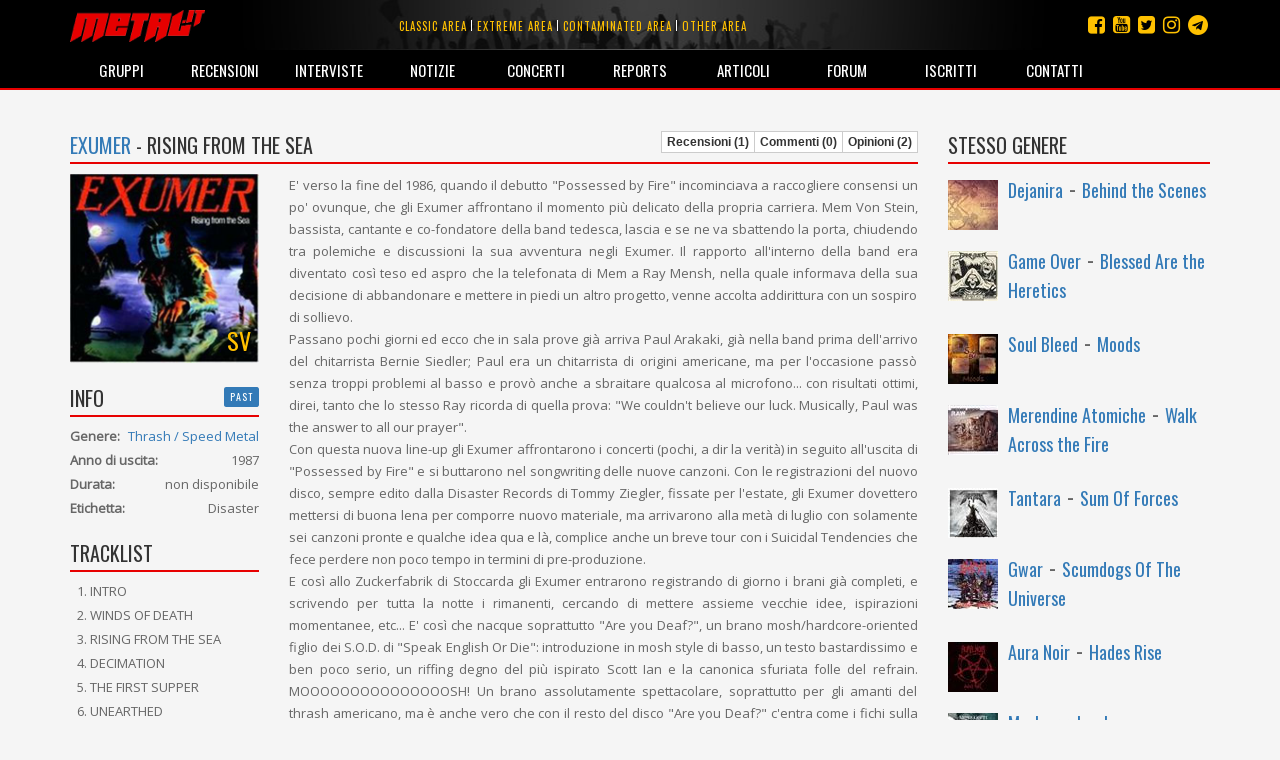

--- FILE ---
content_type: text/html; charset=utf-8
request_url: https://www.metal.it/album.aspx/5340/exumer-rising-from-the-sea/
body_size: 44523
content:


<!DOCTYPE html>

<html>
	<head><title>
metal.it » Album » Exumer - Rising from the Sea
</title>
		    <meta charset="utf-8" />
            <meta name="viewport" content="width=device-width">
	        <meta name="description" content="Metal.it è il portale che ti informa su tutta la scena rock e metal mondiale con recensioni, interviste, notizie, concerti, live report, media e molto altro ancora..." />
		    <meta name="keywords" content="Metal.it, generi, guide, recensioni, interviste, notizie, concerti, live report, articoli, media, commenti, opinioni, rock, metal" />
            <meta http-equiv="Content-Security-Policy" content="upgrade-insecure-requests"> 
			<link rel="stylesheet" type="text/css" href="/StyleMerger.axd?v=201803101840" />
            <link rel="stylesheet" href="https://maxcdn.bootstrapcdn.com/bootstrap/3.3.7/css/bootstrap.min.css" />
            <link rel="stylesheet" href="https://maxcdn.bootstrapcdn.com/font-awesome/4.7.0/css/font-awesome.min.css" />
            <link rel="stylesheet" href="https://fonts.googleapis.com/css?family=Oswald" />
            <link rel="stylesheet" href="https://fonts.googleapis.com/css?family=Open+Sans" />
            <link rel="stylesheet" href="https://fonts.googleapis.com/css?family=Muli" />
            <link rel="stylesheet" href="https://cdnjs.cloudflare.com/ajax/libs/tether/1.4.0/css/tether.min.css" />
            <link rel="stylesheet" href="https://cdnjs.cloudflare.com/ajax/libs/lightbox2/2.10.0/css/lightbox.min.css" />
	        <script type="text/javascript" src="/ScriptMerger.axd?v=201803101840"></script>
            <script type="text/javascript" src="https://cdnjs.cloudflare.com/ajax/libs/modernizr/2.8.3/modernizr.min.js"></script>
            <script type="text/javascript" src="https://maxcdn.bootstrapcdn.com/bootstrap/3.3.7/js/bootstrap.min.js"></script>
            <script type="text/javascript" src="https://cdnjs.cloudflare.com/ajax/libs/tether/1.4.0/js/tether.min.js"></script>
            <script type="text/javascript" src="https://cdnjs.cloudflare.com/ajax/libs/lightbox2/2.10.0/js/lightbox.min.js"></script>
            <link rel="icon" href="/favicon.png" type="image/png" />
            <script type="text/javascript">
                var _gaq = _gaq || [];
                _gaq.push(['_setAccount', 'UA-11232132-2']);
                _gaq.push(['_trackPageview']);

                (function () {
                    var ga = document.createElement('script'); ga.type = 'text/javascript'; ga.async = true;
                    ga.src = ('https:' == document.location.protocol ? 'https://ssl' : 'http://www') + '.google-analytics.com/ga.js';
                    var s = document.getElementsByTagName('script')[0]; s.parentNode.insertBefore(ga, s);
                })();
            </script>
            <script src="https://track.eadv.it/metal.it.php" async></script>
            <script type="text/javascript" src="https://track.eadv.it/contact-card.js" async defer id="eadv-contact-card"></script>
	        <style type="text/css">
	            .fb_edge_widget_with_comment
	            {
		            position: absolute;
	            }

	            .fb_edge_widget_with_comment span.fb_edge_comment_widget iframe.fb_ltr 
	            {
		            display: none !important;
	            }
	        </style>
        <meta name="description" content="Tutte le informazioni, le recensioni dei nostri esperti, tutte le opinioni e i commenti dei nostri lettori riguardo a Exumer - Rising from the Sea le trovi su Metal.it" /><meta name="keywords" content="Exumer - Rising from the Sea, informazioni, recensioni, opinioni, commenti" /><meta property="og:image" content="https://www.metal.it/image.ashx?id=5340&amp;size=400&amp;folder=album&amp;suffix=cover" /><meta property="og:image:width" content="400" /><meta property="og:image:height" content="400" /><meta property="og:title" content="Exumer - Rising from the Sea" /><meta property="og:description" content="E&#39; verso la fine del 1986, quando il debutto &quot;Possessed by Fire&quot; incominciava a raccogliere consensi un po&#39; ovunque, che gli Exumer affrontano il momento più delicato della propria carriera. Mem Von Stein, bassista, cantante e co-fondatore della band tedesca, lascia e se ne va sbattendo la porta, chiudendo tra polemiche e discussioni la sua avventura negli Exumer. Il rapporto all&#39;interno della band era diventato così teso ed aspro che la telefonata di Mem a Ray Mensh, nella quale informava della sua decisione di abbandonare e mettere in piedi un altro progetto, venne accolta addirittura con un sospiro di sollievo.
Passano pochi giorni ed ecco che in sala prove già arriva Paul Arakaki, già nella band prima dell&#39;arrivo del chitarrista Bernie Siedler; Paul era un chitarrista di origini americane, ma per l&#39;occasione passò senza troppi problemi al basso e provò anche a sbraitare qualcosa al microfono... con risultati ottimi, direi, tanto che lo stesso Ray ricorda di quella prova: &quot;We couldn&#39;t believe our luck. Musically, Paul was the answer to all our prayer&quot;.
Con questa nuova line-up gli Exumer affrontarono i concerti (pochi, a dir la verità) in seguito all&#39;uscita di &quot;Possessed by Fire&quot; e si buttarono nel songwriting delle nuove canzoni. Con le registrazioni del nuovo disco, sempre edito dalla Disaster Records di Tommy Ziegler, fissate per l&#39;estate, gli Exumer dovettero mettersi di buona lena per comporre nuovo materiale, ma arrivarono alla metà di luglio con solamente sei canzoni pronte e qualche idea qua e là, complice anche un breve tour con i Suicidal Tendencies che fece perdere non poco tempo in termini di pre-produzione.
E così allo Zuckerfabrik di Stoccarda gli Exumer entrarono registrando di giorno i brani già completi, e scrivendo per tutta la notte i rimanenti, cercando di mettere assieme vecchie idee, ispirazioni momentanee, etc... E&#39; così che nacque soprattutto &quot;Are you Deaf?&quot;, un brano mosh/hardcore-oriented figlio dei S.O.D. di &quot;Speak English Or Die&quot;: introduzione in mosh style di basso, un testo bastardissimo e ben poco serio, un riffing degno del più ispirato Scott Ian e la canonica sfuriata folle del refrain. MOOOOOOOOOOOOOOOSH! Un brano assolutamente spettacolare, soprattutto per gli amanti del thrash americano, ma è anche vero che con il resto del disco &quot;Are you Deaf?&quot; c&#39;entra come i fichi sulla pizza. Lo stesso Ray, nel commento rilasciato in occasione della re-release del disco su cd, dice di essersi sempre pentito di aver inserito quel pezzo, nonostante pubblico e critica lo accolsero con grande entusiasmo.
Si tratta comunque dell&#39;unico episodio lontano dallo stile di &quot;Possessed by Fire&quot;; le altre otto tracce non svoltano di molto dal sound del debutto, ma sono indubbiamente meglio suonate e meno scontate delle pur buone song del disco precedente, senza scordare la produzione nettamente superiore (nonostante i numerosi problemi con il produttore Tom Kruger) ed il cantato di Arakaki, a mio avviso decisamente più convincente.
Dall&#39;ottimo riffing della strutturata &quot;Ascension Day&quot;, nella quale Paul si lancia in taglienti acuti alla Tom Araya, alla violenza incalzante e oppressiva della opener &quot;Winds of Death&quot;, senza scordare la sfuriata a mille all&#39;ora della title-track, gli Exumer mostrarono di aver collezionato molte più idee, e migliori, rispetto al debutto &quot;Possessed by Fire&quot;. Senza perdere in immediatezza, spontaneità violenza e assalto sonoro, i quattro thrasher tedeschi confezionarono un disco che era in grado di competere con le release contemporanee dei ben più blasonati Sodom e Destruction.
&quot;Rising from the Sea&quot; è un disco memorabile del thrash europeo, che è esemplare per brutalità, ma non per questo caotico e rumoroso come molti altri album contemporanei; velocità e violenza espressa con un songwriting non certo tecnico, ma tutt&#39;altro che sempliciotto, non lontano dai fasti dei più inspirati Slayer. Insoma... da avere!
" /></head>
	
	<body>
	    <form method="post" action="/album.aspx/5340/exumer-rising-from-the-sea/" onsubmit="javascript:return WebForm_OnSubmit();" id="aspnetForm">
<div class="aspNetHidden">
<input type="hidden" name="__EVENTTARGET" id="__EVENTTARGET" value="" />
<input type="hidden" name="__EVENTARGUMENT" id="__EVENTARGUMENT" value="" />
<input type="hidden" name="__VIEWSTATE" id="__VIEWSTATE" value="/wEPDwUINDM5NDE0NDZkGAUFBl9fUGFnZQ8UKwACZAUBfmQFM2N0bDAwJGN0bDAwJE1haW5Db250ZW50JEFsYnVtQ29udGVudCRMYXRlc3RDb21tZW50cw88KwAOAwhmDGYNAv////8PZAU3Y3RsMDAkY3RsMDAkTWFpbkNvbnRlbnQkQWxidW1Db250ZW50JExhdGVzdE9waW5pb25zTGlzdA8UKwAOZGRkZGRkZBQrAAJkZAICZGRkZgL/////D2QFMGN0bDAwJGN0bDAwJE1haW5Db250ZW50JEFsYnVtQ29udGVudCRSZXZpZXdzTGlzdA9nZAUkY3RsMDAkY3RsMDAkTWFpbkNvbnRlbnQkUmFuZG9tQWxidW1zDxQrAA5kZGRkZGRkPCsACgACCmRkZGYC/////w9kiY0hQl+Tt4qfJsmXkKw+7Jnaba4=" />
</div>

<script type="text/javascript">
//<![CDATA[
var theForm = document.forms['aspnetForm'];
if (!theForm) {
    theForm = document.aspnetForm;
}
function __doPostBack(eventTarget, eventArgument) {
    if (!theForm.onsubmit || (theForm.onsubmit() != false)) {
        theForm.__EVENTTARGET.value = eventTarget;
        theForm.__EVENTARGUMENT.value = eventArgument;
        theForm.submit();
    }
}
//]]>
</script>


<script src="http://ajax.aspnetcdn.com/ajax/4.6/1/WebForms.js" type="text/javascript"></script>
<script type="text/javascript">
//<![CDATA[
window.WebForm_PostBackOptions||document.write('<script type="text/javascript" src="/WebResource.axd?d=kOsVemxc-6AlXtakOHJLeWi6V_FYA15lHFA-pO5jF2IzNw_UM98qqJEL8lZVO3QIjBbF28QvPpBkVH5rMoR5O4dwn7g1&amp;t=638901608248157332"><\/script>');//]]>
</script>



<script src="http://ajax.aspnetcdn.com/ajax/4.6/1/WebUIValidation.js" type="text/javascript"></script>
<script src="http://ajax.aspnetcdn.com/ajax/4.6/1/MicrosoftAjax.debug.js" type="text/javascript"></script>
<script type="text/javascript">
//<![CDATA[
(window.Sys && Sys._Application && Sys.Observer)||document.write('<script type="text/javascript" src="/ScriptResource.axd?d=RFXxIJ-zme15lMZQ51BNry6xs8JZp0zBDU0HWWe8rMEQ7qyJcYcEjS5wmukFnKM3Z2ncv6tdTAllOxVTu3z-wlFAhPkK2VS0YOHN9VJSnp67nIscX_c4mfLz22lG8l8C1wS4aTT0N-PVcG4TloYzREx9n2iRfsBaE8AkO4VuLrwau80X0&t=5c0e0825"><\/script>');//]]>
</script>

<script type="text/javascript">
//<![CDATA[
if (typeof(Sys) === 'undefined') throw new Error('ASP.NET Ajax client-side framework failed to load.');
//]]>
</script>

<script src="http://ajax.aspnetcdn.com/ajax/4.6/1/MicrosoftAjaxWebForms.debug.js" type="text/javascript"></script>
<script type="text/javascript">
//<![CDATA[
(window.Sys && Sys.WebForms)||document.write('<script type="text/javascript" src="/ScriptResource.axd?d=ROcGuCEMO-9HbWZrKTHH677K7gPTq_7bqaII4kt4aCeRkwHFhRp96RQntPqA0ErxnOkY4TmQcqj2pTSJZU6i9L0fakniQ_xGz9efi4ctF1rGc3cIfJoHCwSZIfZvPQgph7YchiebD4u1MGZ24D5Pan1QmaH6ldajrGcYVW6bfRdyxndX0&t=5c0e0825"><\/script>');function WebForm_OnSubmit() {
if (typeof(ValidatorOnSubmit) == "function" && ValidatorOnSubmit() == false) return false;
return true;
}
//]]>
</script>

<div class="aspNetHidden">

<input type="hidden" name="__VIEWSTATEGENERATOR" id="__VIEWSTATEGENERATOR" value="5B798C81" />
<input type="hidden" name="__EVENTVALIDATION" id="__EVENTVALIDATION" value="/wEdAAJ2Hvffe0SWAS8ASkZIKfu6biPk8LTLlWncsnRibt5stpJ+biOeKbHtnd5peA0uzqc9UUF9" />
</div>	
	        <script type="text/javascript">
//<![CDATA[
Sys.WebForms.PageRequestManager._initialize('ctl00$ctl00$ScriptManager', 'aspnetForm', [], [], [], 90, 'ctl00$ctl00');
//]]>
</script>

				
			<div id="fb-root"></div>
			<script type="text/javascript">
                (function(d, s, id) {
			        var js, fjs = d.getElementsByTagName(s)[0];
			        if (d.getElementById(id)) return;
			        js = d.createElement(s); js.id = id;
			        js.src = "//connect.facebook.net/it_IT/all.js#xfbml=1&appId=360484765546";
			        fjs.parentNode.insertBefore(js, fjs);
	            } (document, 'script', 'facebook-jssdk'));
            </script>

	        <div class="navbar navbar-inverse navbar-fixed-top">
		        <div class="container">
			        <div class="navbar-header">
                        <button type="button" class="navbar-toggle" data-toggle="collapse" data-target="#mainMenu">
                            <span class="sr-only">Toggle navigation</span>
                            <span class="icon-bar"></span>
                            <span class="icon-bar"></span>
                            <span class="icon-bar"></span>
                        </button>
				        <a class="navbar-brand" href="/index.aspx" title="Homepage">
                            <img src="/images/layout/logo3.png" width="135" alt="Logo" class="img-responsive" />
				        </a>
			        </div>

                    <ul class="social-links">
                        <li><a href="https://t.me/metalItOfficial" title="Instagram"><i class="fa fa-telegram"></i></a></li>
                        <li><a href="https://www.instagram.com/metal_it/" title="Instagram"><i class="fa fa-instagram"></i></a></li>
                        <li><a href="https://twitter.com/metal_it" title="Twitter"><i class="fa fa-twitter-square"></i></a></li>
                        <li><a href="https://www.youtube.com/user/wwwmetalit" title="YouTube"><i class="fa fa-youtube-square"></i></a></li>
                        <li><a href="https://www.facebook.com/metalpuntoit/" title="Facebook"><i class="fa fa-facebook-square"></i></a></li>
                    </ul>
    			
				    <ul class="area-links hidden-xs">
                        <li>
                            <a href="/area.aspx/1/classic-area/" title="Vai all'area classic">Classic area</a>
                        </li>
                            
                        <li>
                            <a href="/area.aspx/2/extreme-area/" title="Vai all'area extreme">Extreme area</a>
                        </li>
                            
                        <li>
                            <a href="/area.aspx/3/contaminated-area/" title="Vai all'area contaminated">Contaminated area</a>
                        </li>
                            
                        <li>
                            <a href="/area.aspx/4/other-area/" title="Vai all'area other">Other area</a>
                        </li>
				    </ul>
    				
			        <div class="collapse navbar-collapse" id="mainMenu">
				        <ul class="nav navbar-nav">
                            <li class="visible-xs">
                                <a href="/area.aspx/1/classic-area/" title="Vai all'area classic">Classic area</a>
                            </li>
                            
                            <li class="visible-xs">
                                <a href="/area.aspx/2/extreme-area/" title="Vai all'area extreme">Extreme area</a>
                            </li>
                            
                            <li class="visible-xs">
                                <a href="/area.aspx/3/contaminated-area/" title="Vai all'area contaminated">Contaminated area</a>
                            </li>
                            
                            <li class="visible-xs">
                                <a href="/area.aspx/4/other-area/" title="Vai all'area other">Other area</a>
                            </li>

					        <li>
                                <a href="/groups.aspx" title="Elenco dei gruppi">Gruppi</a>
                            </li>
                            
                            <li>
                                <a href="/reviews.aspx" title="Archivio delle recensioni">Recensioni</a>
                            </li>
                            
                            <li>
                                <a href="/interviews.aspx" title="Archivio delle interviste">Interviste</a>
                            </li>
                            
                            <li>
                                <a href="/notes.aspx" title="Archivio delle notizie">Notizie</a>
                            </li>
                            
                            <li>
                                <a href="/concerts.aspx" title="Calendario dei concerti">Concerti</a>
                            </li>
                            
                            <li>
                                <a href="/reports.aspx" title="Archivio dei reports">Reports</a>
                            </li>
                            
                            <li>
                                <a href="/articles.aspx" title="Altri articoli">Articoli</a>
                            </li>
                            
                            <li>
                                <a href="http://forum.metal.it" target="_blank" title="Forum di discussione">Forum</a>
                            </li>
                            
                            <li>
                                <a href="/users.aspx" title="Elenco degli iscritti">Iscritti</a>
                            </li>
                            
                            <li>
                                <a href="/contacts.aspx" title="Staff e contatti">Contatti</a>
                            </li>
				        </ul>
			        </div>
		        </div>
            </div>
    		
			
    <div class="container container-main">
        <div class="row">
            <div class="col-md-9">
                <div class="toolbar">
                    <h2 class="content-box-header"><a href="/group.aspx/4046/exumer-rising-from-the-sea/" id="ctl00_ctl00_MainContent_GroupName" class="title-link" title="Vai alla pagina del gruppo">Exumer</a> - Rising from the Sea</h2>
                    <div class="btn-group btn-group-xs">
                        <a href="/album.aspx/5340/exumer-rising-from-the-sea/" id="ctl00_ctl00_MainContent_ReviewsLink" title="Leggi tutte le recensioni sull&#39;album" class="btn btn-square btn-default">Recensioni (1)</a>
                        <a id="ctl00_ctl00_MainContent_CommentsLink" title="Leggi tutti i commenti sull&#39;album" class="btn btn-square btn-default">Commenti (0)</a>
                        <a href="/album.aspx/5340/opinions/exumer-rising-from-the-sea/" id="ctl00_ctl00_MainContent_OpinionsLink" title="Leggi tutte le opinioni sull&#39;album" class="btn btn-square btn-default">Opinioni (2)</a>
                    </div>
                </div>

                <div class="row">
                    <div class="col-sm-3">
                        <div class="content-box">
                            <div class="image">
                                <img class="img-responsive full-width" alt="Copertina" src="/image.ashx?id=5340&amp;size=400&amp;folder=album&amp;suffix=cover&amp;filters=square" />
                                <span class="rating">SV</span>
                            </div>
                        </div>
                        
                        <div class="content-box">
							<div class="addthis_inline_share_toolbox"></div>
						</div>

                        <div class="content-box">
                            <div class="toolbar">
                                <h2 class="content-box-header">Info</h2>
                                <span class="label label-primary">Past</span>
                            </div>
                            <div class="info-box">
                                <div class="info-content">
                                    <div class="info-item">
                                        <strong>Genere:</strong><a href="/genre.aspx/3/thrash-speed-metal/" id="ctl00_ctl00_MainContent_Genre" title="Vedi altri titoli di questo genere" class="value pull-right">Thrash / Speed Metal</a>
                                    </div>
                                    <div class="info-item">
                                        <strong>Anno di uscita:</strong><span class="value pull-right">1987</span>
                                    </div>
                                    <div class="info-item">
                                        <strong>Durata:</strong><span class="value pull-right">non disponibile</span>
                                    </div>
                                    <div id="ctl00_ctl00_MainContent_LabelItem" class="info-item">
                                        <strong>Etichetta:</strong><span id="ctl00_ctl00_MainContent_Label" class="value pull-right">Disaster</span>
                                    </div>
                                    
                                </div>
                            </div>
                        </div>

                        <div class="content-box">
                            <h2 class="content-box-header">Tracklist</h2>
                            <ol id="ctl00_ctl00_MainContent_Tracklist" class="list" style="list-style-type:decimal;">
<li>INTRO</li><li>WINDS OF DEATH</li><li>RISING FROM THE SEA</li><li>DECIMATION</li><li>THE FIRST SUPPER</li><li>UNEARTHED</li><li>SHADOWS OF THE PAST</li><li>ARE YOU DEAF?</li><li>I DARE YOU</li><li>ASCENSION DAY</li>
</ol>
                            
                        </div>

                        <div class="content-box">
                            <h2 class="content-box-header">Line up</h2>
                            <ul id="ctl00_ctl00_MainContent_LineUp" class="list">
<li>Paul Arakari: bass , vocals</li><li>Bernie: guitar</li><li>Syke Bornetto: drums</li><li>Ray Mensch: guitar</li>
</ul>
                            
                        </div>

                        <div class="content-box">
                            <h2 class="content-box-header">Voto medio utenti</h2>
                            <span class="rating" alt="Voto medio degli utenti: 4"><span class="star positive"><span class="fa fa-star"></span></span><span class="star positive"><span class="fa fa-star"></span></span><span class="star positive"><span class="fa fa-star"></span></span><span class="star positive"><span class="fa fa-star"></span></span><span class="star negative"><span class="fa fa-star"></span></span></span>
                            <div class="clearfix"></div>
                        </div>

                        <div class="content-box">
                            <h2 class="content-box-header">Pannello</h2>
                            <ul class="admin-panel">
                                <li class="edit">
                                    <a href="/admin/album-contribution.aspx?g=4046&amp;a=5340" id="ctl00_ctl00_MainContent_EditAlbumLink" title="Modifica le info relative a quest&#39;album" class="edit">
                                        <span class="glyphicon glyphicon-pencil"></span>
                                        Modifica album
                                    </a>
                                </li>
                            </ul>
                        </div>
                    </div>

                    <div class="col-sm-9">
                        
    <div id="ctl00_ctl00_MainContent_AlbumContent_ReviewPanel" class="content-box main-text">
        E' verso la fine del 1986, quando il debutto "Possessed by Fire" incominciava a raccogliere consensi un po' ovunque, che gli Exumer affrontano il momento più delicato della propria carriera. Mem Von Stein, bassista, cantante e co-fondatore della band tedesca, lascia e se ne va sbattendo la porta, chiudendo tra polemiche e discussioni la sua avventura negli Exumer. Il rapporto all'interno della band era diventato così teso ed aspro che la telefonata di Mem a Ray Mensh, nella quale informava della sua decisione di abbandonare e mettere in piedi un altro progetto, venne accolta addirittura con un sospiro di sollievo.<br />Passano pochi giorni ed ecco che in sala prove già arriva Paul Arakaki, già nella band prima dell'arrivo del chitarrista Bernie Siedler; Paul era un chitarrista di origini americane, ma per l'occasione passò senza troppi problemi al basso e provò anche a sbraitare qualcosa al microfono... con risultati ottimi, direi, tanto che lo stesso Ray ricorda di quella prova: "We couldn't believe our luck. Musically, Paul was the answer to all our prayer".<br />Con questa nuova line-up gli Exumer affrontarono i concerti (pochi, a dir la verità) in seguito all'uscita di "Possessed by Fire" e si buttarono nel songwriting delle nuove canzoni. Con le registrazioni del nuovo disco, sempre edito dalla Disaster Records di Tommy Ziegler, fissate per l'estate, gli Exumer dovettero mettersi di buona lena per comporre nuovo materiale, ma arrivarono alla metà di luglio con solamente sei canzoni pronte e qualche idea qua e là, complice anche un breve tour con i Suicidal Tendencies che fece perdere non poco tempo in termini di pre-produzione.<br />E così allo Zuckerfabrik di Stoccarda gli Exumer entrarono registrando di giorno i brani già completi, e scrivendo per tutta la notte i rimanenti, cercando di mettere assieme vecchie idee, ispirazioni momentanee, etc... E' così che nacque soprattutto "Are you Deaf?", un brano mosh/hardcore-oriented figlio dei S.O.D. di "Speak English Or Die": introduzione in mosh style di basso, un testo bastardissimo e ben poco serio, un riffing degno del più ispirato Scott Ian e la canonica sfuriata folle del refrain. MOOOOOOOOOOOOOOOSH! Un brano assolutamente spettacolare, soprattutto per gli amanti del thrash americano, ma è anche vero che con il resto del disco "Are you Deaf?" c'entra come i fichi sulla pizza. Lo stesso Ray, nel commento rilasciato in occasione della re-release del disco su cd, dice di essersi sempre pentito di aver inserito quel pezzo, nonostante pubblico e critica lo accolsero con grande entusiasmo.<br />Si tratta comunque dell'unico episodio lontano dallo stile di "Possessed by Fire"; le altre otto tracce non svoltano di molto dal sound del debutto, ma sono indubbiamente meglio suonate e meno scontate delle pur buone song del disco precedente, senza scordare la produzione nettamente superiore (nonostante i numerosi problemi con il produttore Tom Kruger) ed il cantato di Arakaki, a mio avviso decisamente più convincente.<br />Dall'ottimo riffing della strutturata "Ascension Day", nella quale Paul si lancia in taglienti acuti alla Tom Araya, alla violenza incalzante e oppressiva della opener "Winds of Death", senza scordare la sfuriata a mille all'ora della title-track, gli Exumer mostrarono di aver collezionato molte più idee, e migliori, rispetto al debutto "Possessed by Fire". Senza perdere in immediatezza, spontaneità violenza e assalto sonoro, i quattro thrasher tedeschi confezionarono un disco che era in grado di competere con le release contemporanee dei ben più blasonati Sodom e Destruction.<br />"Rising from the Sea" è un disco memorabile del thrash europeo, che è esemplare per brutalità, ma non per questo caotico e rumoroso come molti altri album contemporanei; velocità e violenza espressa con un songwriting non certo tecnico, ma tutt'altro che sempliciotto, non lontano dai fasti dei più inspirati Slayer. Insoma... da avere!<br />
        <div class="author">Recensione a cura di <a href="/profile.aspx/35/" id="ctl00_ctl00_MainContent_AlbumContent_ReviewAuthor" title="Vai al profilo del redattore">Lorenzo &#39;Txt&#39; Testa</a></div>
    </div>

    
    
    <div class="content-box">
        <div class="toolbar">
            <h2 class="content-box-header">Ultime opinioni dei lettori</h2>
            <div class="btn-group btn-group-xs">
                <a href="/album.aspx/5340/opinions/exumer-rising-from-the-sea/" id="ctl00_ctl00_MainContent_AlbumContent_ReadOpinionsLink" class="btn btn-square btn-default">Leggi tutte le opinioni</a>
                <a href="/edit/opinion.aspx?a=5340" id="ctl00_ctl00_MainContent_AlbumContent_AddOpinionLink" class="btn btn-square btn-default">Aggiungi la tua opinione</a>
            </div>
        </div>
    	        
        
        
        
                <div class="row comment">
                    <div class="col-md-2 comment-info">
                        <img class="img-responsive full-width" alt="Avatar" src="/image.ashx?id=1538&amp;size=100&amp;folder=user&amp;suffix=avatar&amp;filters=square" />
                        <div class="author"><a href="/profile.aspx/1538/" title="Guarda il profilo dell'utente" class="title-link">Giacomo Babuin</a></div>
                    </div>
                    <div class="col-md-10 comment-body">
		                <div class="title"><span class="rating" alt="Voto: 4,0"><span class="star positive"><span class="fa fa-star"></span></span><span class="star positive"><span class="fa fa-star"></span></span><span class="star positive"><span class="fa fa-star"></span></span><span class="star positive"><span class="fa fa-star"></span></span><span class="star negative"><span class="fa fa-star"></span></span></span><b>Un classico!</b></div>
		                <p>Tutte ottime canzoni, una scarica di adrenalina. Anche se a mio avviso la resa dei suoni &#232; migliore nel disco precedente.</p>
	                </div>
				</div>
            
                <div class="row comment">
                    <div class="col-md-2 comment-info">
                        <img class="img-responsive full-width" alt="Avatar" src="/image.ashx?id=298&amp;size=100&amp;folder=user&amp;suffix=avatar&amp;filters=square" />
                        <div class="author"><a href="/profile.aspx/298/" title="Guarda il profilo dell'utente" class="title-link">violator</a></div>
                    </div>
                    <div class="col-md-10 comment-body">
		                <div class="title"><span class="rating" alt="Voto: 4,0"><span class="star positive"><span class="fa fa-star"></span></span><span class="star positive"><span class="fa fa-star"></span></span><span class="star positive"><span class="fa fa-star"></span></span><span class="star positive"><span class="fa fa-star"></span></span><span class="star negative"><span class="fa fa-star"></span></span></span><b>rising from the sea</b></div>
		                <p>sono d'accordo &#232; un album da avere</p>
	                </div>
				</div>
            
        
        
    </div>

    <div class="content-box">
        <div class="toolbar">
            <h2 class="content-box-header">Ultimi commenti dei lettori</h2>
            
        </div>
        
        
        
        
                <div>Non è ancora stato scritto nessun commento per quest'album! Vuoi essere il primo?</div>
            
    </div>
    
    <div class="content-box">
        <textarea name="ctl00$ctl00$MainContent$AlbumContent$CommentBody" rows="10" cols="20" id="ctl00_ctl00_MainContent_AlbumContent_CommentBody" disabled="disabled" class="aspNetDisabled form-control">
Devi essere registrato e autenticato per poter inserire il tuo commento</textarea>
        <span id="ctl00_ctl00_MainContent_AlbumContent_CommentBodyRequired" style="display:none;"></span>
        
    </div>

                    </div>
                </div>
            </div>

            <div class="col-md-3">
                <div class="content-box">
	                <h2 class="content-box-header">Stesso genere</h2>

	                
    			
			        
                            <div class="text-list">
			                    
                            <div class="item">
                                <a href="/album.aspx/25611/dejanira-behind-the-scenes/" title="Vai alla scheda dell'album">
                                    <img alt="Copertina" src="/image.ashx?id=25611&amp;size=50&amp;folder=album&amp;suffix=cover&amp;filters=square" />
                                </a>
                                <h3>
				                    <a href="/group.aspx/6858/dejanira/" title="Vai alla scheda del gruppo">Dejanira</a> -
				                    <a href="/album.aspx/25611/dejanira-behind-the-scenes/" title="Vai alla scheda dell'album">Behind the Scenes </a>
                                </h3>
                            </div>
				        
                            <div class="item">
                                <a href="/album.aspx/31158/game-over-blessed-are-the-heretics/" title="Vai alla scheda dell'album">
                                    <img alt="Copertina" src="/image.ashx?id=31158&amp;size=50&amp;folder=album&amp;suffix=cover&amp;filters=square" />
                                </a>
                                <h3>
				                    <a href="/group.aspx/8457/game-over/" title="Vai alla scheda del gruppo">Game Over</a> -
				                    <a href="/album.aspx/31158/game-over-blessed-are-the-heretics/" title="Vai alla scheda dell'album">Blessed Are the Heretics</a>
                                </h3>
                            </div>
				        
                            <div class="item">
                                <a href="/album.aspx/10668/soul-bleed-moods/" title="Vai alla scheda dell'album">
                                    <img alt="Copertina" src="/image.ashx?id=10668&amp;size=50&amp;folder=album&amp;suffix=cover&amp;filters=square" />
                                </a>
                                <h3>
				                    <a href="/group.aspx/5812/soul-bleed/" title="Vai alla scheda del gruppo">Soul Bleed</a> -
				                    <a href="/album.aspx/10668/soul-bleed-moods/" title="Vai alla scheda dell'album">Moods</a>
                                </h3>
                            </div>
				        
                            <div class="item">
                                <a href="/album.aspx/897/merendine-atomiche-walk-across-the-fire/" title="Vai alla scheda dell'album">
                                    <img alt="Copertina" src="/image.ashx?id=897&amp;size=50&amp;folder=album&amp;suffix=cover&amp;filters=square" />
                                </a>
                                <h3>
				                    <a href="/group.aspx/844/merendine-atomiche/" title="Vai alla scheda del gruppo">Merendine Atomiche</a> -
				                    <a href="/album.aspx/897/merendine-atomiche-walk-across-the-fire/" title="Vai alla scheda dell'album">Walk Across the Fire</a>
                                </h3>
                            </div>
				        
                            <div class="item">
                                <a href="/album.aspx/33876/tantara-sum-of-forces/" title="Vai alla scheda dell'album">
                                    <img alt="Copertina" src="/image.ashx?id=33876&amp;size=50&amp;folder=album&amp;suffix=cover&amp;filters=square" />
                                </a>
                                <h3>
				                    <a href="/group.aspx/8469/tantara/" title="Vai alla scheda del gruppo">Tantara</a> -
				                    <a href="/album.aspx/33876/tantara-sum-of-forces/" title="Vai alla scheda dell'album">Sum Of Forces</a>
                                </h3>
                            </div>
				        
                            <div class="item">
                                <a href="/album.aspx/13097/gwar-scumdogs-of-the-universe/" title="Vai alla scheda dell'album">
                                    <img alt="Copertina" src="/image.ashx?id=13097&amp;size=50&amp;folder=album&amp;suffix=cover&amp;filters=square" />
                                </a>
                                <h3>
				                    <a href="/group.aspx/7023/gwar/" title="Vai alla scheda del gruppo">Gwar</a> -
				                    <a href="/album.aspx/13097/gwar-scumdogs-of-the-universe/" title="Vai alla scheda dell'album">Scumdogs Of The Universe </a>
                                </h3>
                            </div>
				        
                            <div class="item">
                                <a href="/album.aspx/17201/aura-noir-hades-rise/" title="Vai alla scheda dell'album">
                                    <img alt="Copertina" src="/image.ashx?id=17201&amp;size=50&amp;folder=album&amp;suffix=cover&amp;filters=square" />
                                </a>
                                <h3>
				                    <a href="/group.aspx/2028/aura-noir/" title="Vai alla scheda del gruppo">Aura Noir</a> -
				                    <a href="/album.aspx/17201/aura-noir-hades-rise/" title="Vai alla scheda dell'album">Hades Rise</a>
                                </h3>
                            </div>
				        
                            <div class="item">
                                <a href="/album.aspx/5877/meshuggah-i/" title="Vai alla scheda dell'album">
                                    <img alt="Copertina" src="/image.ashx?id=5877&amp;size=50&amp;folder=album&amp;suffix=cover&amp;filters=square" />
                                </a>
                                <h3>
				                    <a href="/group.aspx/70/meshuggah/" title="Vai alla scheda del gruppo">Meshuggah</a> -
				                    <a href="/album.aspx/5877/meshuggah-i/" title="Vai alla scheda dell'album">I</a>
                                </h3>
                            </div>
				        
                            <div class="item">
                                <a href="/album.aspx/7418/sodom-sodom/" title="Vai alla scheda dell'album">
                                    <img alt="Copertina" src="/image.ashx?id=7418&amp;size=50&amp;folder=album&amp;suffix=cover&amp;filters=square" />
                                </a>
                                <h3>
				                    <a href="/group.aspx/255/sodom/" title="Vai alla scheda del gruppo">Sodom</a> -
				                    <a href="/album.aspx/7418/sodom-sodom/" title="Vai alla scheda dell'album">Sodom</a>
                                </h3>
                            </div>
				        
                            <div class="item">
                                <a href="/album.aspx/27301/harlott-proliferation/" title="Vai alla scheda dell'album">
                                    <img alt="Copertina" src="/image.ashx?id=27301&amp;size=50&amp;folder=album&amp;suffix=cover&amp;filters=square" />
                                </a>
                                <h3>
				                    <a href="/group.aspx/9731/harlott/" title="Vai alla scheda del gruppo">Harlott</a> -
				                    <a href="/album.aspx/27301/harlott-proliferation/" title="Vai alla scheda dell'album">Proliferation</a>
                                </h3>
                            </div>
				        
			                </div>
			            
	            </div>
            </div>
        </div>
    </div>
		
    <div class="container">
        <div class="disclaimer">Queste informazioni possono essere state inserite da utenti in maniera non controllata. Lo staff di Metal.it non si assume alcuna responsabilità riguardante la loro validità o correttezza.</div>
    </div>

    	    
            <footer>
                <!--
                <div class="cookie-policy-bar">
                    Il presente sito fa uso di cookie. La prosecuzione nella navigazione comporta la loro accettazione. <a href="/help/privacy.aspx" target="_blank">Per saperne di più.</a>
                    <button class="btn btn-primary">Continua la navigazione</button>
                </div>
                -->

                <div class="container">
                    <p>
                        <small>
                            <span>© 2002-2026 Metal.it</span> / 
                            <a href="/help/privacy.aspx" target="_blank"><span>Privacy policy</span></a>
                        </small>
                    </p>
                </div>
            </footer>
        
<script type="text/javascript">
//<![CDATA[
var Page_Validators =  new Array(document.getElementById("ctl00_ctl00_MainContent_AlbumContent_CommentBodyRequired"));
//]]>
</script>

<script type="text/javascript">
//<![CDATA[
var ctl00_ctl00_MainContent_AlbumContent_CommentBodyRequired = document.all ? document.all["ctl00_ctl00_MainContent_AlbumContent_CommentBodyRequired"] : document.getElementById("ctl00_ctl00_MainContent_AlbumContent_CommentBodyRequired");
ctl00_ctl00_MainContent_AlbumContent_CommentBodyRequired.controltovalidate = "ctl00_ctl00_MainContent_AlbumContent_CommentBody";
ctl00_ctl00_MainContent_AlbumContent_CommentBodyRequired.focusOnError = "t";
ctl00_ctl00_MainContent_AlbumContent_CommentBodyRequired.errormessage = "(il testo del commento è obbligatorio)";
ctl00_ctl00_MainContent_AlbumContent_CommentBodyRequired.display = "None";
ctl00_ctl00_MainContent_AlbumContent_CommentBodyRequired.validationGroup = "AddComment";
ctl00_ctl00_MainContent_AlbumContent_CommentBodyRequired.evaluationfunction = "RequiredFieldValidatorEvaluateIsValid";
ctl00_ctl00_MainContent_AlbumContent_CommentBodyRequired.initialvalue = "";
//]]>
</script>


<script type="text/javascript">
//<![CDATA[

var Page_ValidationActive = false;
if (typeof(ValidatorOnLoad) == "function") {
    ValidatorOnLoad();
}

function ValidatorOnSubmit() {
    if (Page_ValidationActive) {
        return ValidatorCommonOnSubmit();
    }
    else {
        return true;
    }
}
        
document.getElementById('ctl00_ctl00_MainContent_AlbumContent_CommentBodyRequired').dispose = function() {
    Array.remove(Page_Validators, document.getElementById('ctl00_ctl00_MainContent_AlbumContent_CommentBodyRequired'));
}
//]]>
</script>
</form>
	    	
	    <script type="text/javascript">
            /*
	        function showCookiePolicyBar() {
	            $('.cookie-policy-bar').show().addClass('visible');
	        }

	        function createCookie(name, value, days) {
	            if (days) {
	                var date = new Date();
	                date.setTime(date.getTime() + (days * 24 * 60 * 60 * 1000));
	                var expires = "; expires=" + date.toGMTString();
	            }
	            else var expires = "";
	            document.cookie = name + "=" + value + expires + "; path=/";
	        }

	        function readCookie(name) {
	            var nameEQ = name + "=";
	            var ca = document.cookie.split(';');
	            for (var i = 0; i < ca.length; i++) {
	                var c = ca[i];
	                while (c.charAt(0) == ' ') c = c.substring(1, c.length);
	                if (c.indexOf(nameEQ) == 0) return c.substring(nameEQ.length, c.length);
	            }
	            return null;
            }
            */

            Sys.Application.add_load(function() {
                var form = Sys.WebForms.PageRequestManager.getInstance()._form;
                form._initialAction = form.action = window.location.href;
            });

            Sys.WebForms.PageRequestManager.getInstance().add_endRequest(function () {
                $('[data-toggle="tooltip"]').tooltip({
                    html: true
                });
            });

            initPage();

            $(document).ready(function () {
                /*
                $('.cookie-policy-bar').find('button').click(function (e) {
                    e.stopPropagation();
                    e.preventDefault();
                    createCookie('CookiePolicy', '1', 9999);
                    $('.cookie-policy-bar').removeClass('visible').hide();
                });

                if (!readCookie('CookiePolicy')) {
                    showCookiePolicyBar();
                }
                */

                $('[data-toggle="tooltip"]').tooltip({
                    html: true
                });
            });

            $(window).resize(function () {
                $('[data-toggle="tooltip"]').tooltip({
                    html: true
                });
            });
        </script>
	</body>
</html>

--- FILE ---
content_type: text/javascript;charset=UTF-8
request_url: https://track.eadv.it/metal.it.php
body_size: 386
content:
window.eadvCacheBuster = '2026020102';var eadvTag = eadvTag || {};
eadvTag.cmdInit = eadvTag.cmdInit || [];
eadvTag.cmdAdUnits = eadvTag.cmdAdUnits || [];
eadvTag.cmdSlots = eadvTag.cmdSlots || [];
eadvTag.cmd = eadvTag.cmd || [];

(function() {
    if (window.location.search.indexOf('eadv_disable=true') !== -1) return;
    if (typeof window.eadvVipCode !== 'undefined') return;
    window.eadvVipCode = 'ok';

    function appendScript(selector, src, id) {
        var script = window.document.createElement("script");
        if (typeof id !== 'undefined') script.id = id;
        script.src = src;
        
        var parent = window.document.querySelector(selector);
        if (parent) parent.appendChild(script);
    }

    var style = window.document.createElement("style");
    style.appendChild(document.createTextNode("body { overflow-x:hidden !important; }"));
    var parent = window.document.querySelector("head");
    if (parent) parent.appendChild(style);

    var style = window.document.createElement("style");
    style.appendChild(document.createTextNode("@media screen and (max-width: 992px) { body >#aspnetForm { overflow-x:hidden !important; } }"));
    var parent = window.document.querySelector("head");
    if (parent) parent.appendChild(style);

    appendScript("head", "https://track.eadv.it/tag.min.js?meal9-"+window.eadvCacheBuster);
    appendScript("head", "https://track.eadv.it/vip/19680.js?meal25-"+window.eadvCacheBuster);
})();